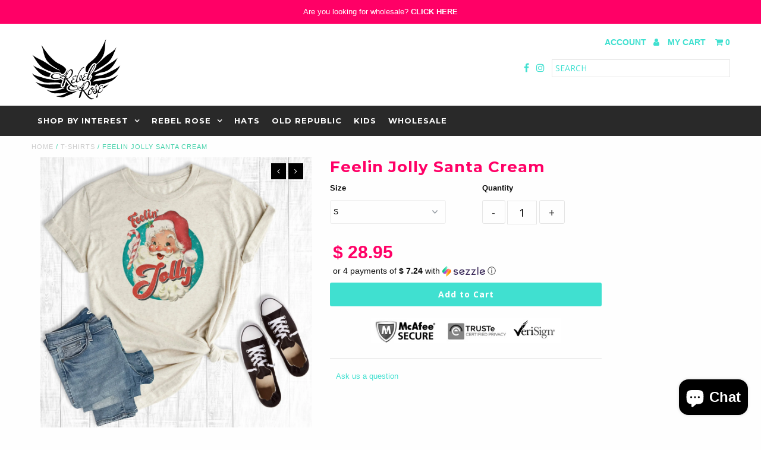

--- FILE ---
content_type: text/css
request_url: https://rebelroseapparel.com/cdn/shop/t/18/assets/stylesheet.css?v=100045134170294046731728054704
body_size: 13887
content:
/** Shopify CDN: Minification failed

Line 28:17 Expected identifier but found "!"
Line 634:16 Expected ":"
Line 1380:2 Expected identifier but found "*"
Line 1443:26 Expected identifier but found whitespace
Line 1512:44 Expected ":"
Line 2818:21 Expected identifier but found "*"
Line 2868:69 Expected identifier but found "*"

**/
/*
* Fashionopolism Responsive Shopify theme
* Copyright 2016, We are Underground
* www.weareunderground.com
*
* 
* Gridlock v3.2.1 - 2014-10-28 
* A responsive CSS grid system. Part of the Formstone Library. 
* http://formstone.it/gridlock/ 
* 
* Copyright 2014 Ben Plum; MIT Licensed 
*/ 
.product-price {
  color: #ff0066 !important;  
}
.separator, .page-title {
  color: 40E0D0; !important;
}
*,:after,:before{box-sizing:border-box}.gridlock .row{width:92%;margin-left:auto;margin-right:auto}.gridlock .row:after{height:0;clear:both;content:".";display:block;line-height:0;visibility:hidden}.gridlock .row .row{width:102.08333333%;margin-left:-1.04166667%;margin-right:-1.04166667%}.gridlock .row .contained .row{width:100%;margin-left:0;margin-right:0}.gridlock .row [class*=all-],.gridlock .row [class*=desktop-],.gridlock .row [class*=max-],.gridlock .row [class*=min-],.gridlock .row [class*=mobile-],.gridlock .row [class*=tablet-]{float:left;margin-left:1.04166667%;margin-right:1.04166667%}.gridlock .row [class*=all-].padded,.gridlock .row [class*=desktop-].padded,.gridlock .row [class*=max-].padded,.gridlock .row [class*=min-].padded,.gridlock .row [class*=mobile-].padded,.gridlock .row [class*=tablet-].padded{box-sizing:content-box;margin-left:0;margin-right:0;padding-left:1.04166667%;padding-right:1.04166667%}.gridlock .row [class*=all-].contained,.gridlock .row [class*=desktop-].contained,.gridlock .row [class*=max-].contained,.gridlock .row [class*=min-].contained,.gridlock .row [class*=mobile-].contained,.gridlock .row [class*=tablet-].contained{margin-left:0;margin-right:0}.gridlock .row [class*=all-].right,.gridlock .row [class*=desktop-].right,.gridlock .row [class*=max-].right,.gridlock .row [class*=min-].right,.gridlock .row [class*=mobile-].right,.gridlock .row [class*=tablet-].right{float:right}@media screen and (min-width:500px){.gridlock .row{width:480px}}@media screen and (min-width:740px){.gridlock .row{width:720px}}@media screen and (min-width:980px){.gridlock .row{width:960px}}@media screen and (min-width:1220px){.gridlock .row{width:1200px}}@media screen and (min-width:1680px){.gridlock .row{width:1400px}}@media screen and (max-width:739px){.gridlock-mobile-fluid .row{width:98%}}.gridlock .row .all-fifth{width:17.91666667%}.gridlock .row .all-fourth{width:22.91666667%}.gridlock .row .all-third{width:31.25%}.gridlock .row .all-half{width:47.91666667%}.gridlock .row .all-full{width:97.91666667%}.gridlock .row .all-push-fifth{margin-left:21.04166667%}.gridlock .row .all-push-fourth{margin-left:26.04166667%}.gridlock .row .all-push-third{margin-left:34.375%}.gridlock .row .all-push-half{margin-left:51.04166667%}.gridlock .row .contained.all-fifth{width:20%}.gridlock .row .contained.all-fourth{width:25%}.gridlock .row .contained.all-third{width:33.33333333%}.gridlock .row .contained.all-half{width:50%}.gridlock .row .contained.all-full{width:100%}.gridlock .row .contained.all-push-fifth{margin-left:20%}.gridlock .row .contained.all-push-fourth{margin-left:25%}.gridlock .row .contained.all-push-third{margin-left:33.33333333%}.gridlock .row .contained.all-push-half{margin-left:50%}.gridlock .row [class*=all-].centered{float:none;margin-left:auto;margin-right:auto}.gridlock .row .all-hide{display:none}@media screen and (max-width:739px){.gridlock .row .mobile-1{width:31.25%}.gridlock .row .mobile-2{width:64.58333333%}.gridlock .row .mobile-3{width:97.91666667%}.gridlock .row .mobile-push-1{margin-left:34.375%}.gridlock .row .mobile-push-2{margin-left:67.70833333%}.gridlock .row .contained.mobile-1{width:33.33333333%}.gridlock .row .contained.mobile-2{width:66.66666667%}.gridlock .row .contained.mobile-3{width:100%}.gridlock .row .contained.mobile-push-1{margin-left:33.33333333%}.gridlock .row .contained.mobile-push-2{margin-left:66.66666667%}.gridlock .row .mobile-fifth{width:17.91666667%}.gridlock .row .mobile-fourth{width:22.91666667%}.gridlock .row .mobile-third{width:31.25%}.gridlock .row .mobile-half{width:47.91666667%}.gridlock .row .mobile-full{width:97.91666667%}.gridlock .row .mobile-push-fifth{margin-left:21.04166667%}.gridlock .row .mobile-push-fourth{margin-left:26.04166667%}.gridlock .row .mobile-push-third{margin-left:34.375%}.gridlock .row .mobile-push-half{margin-left:51.04166667%}.gridlock .row .contained.mobile-fifth{width:20%}.gridlock .row .contained.mobile-fourth{width:25%}.gridlock .row .contained.mobile-third{width:33.33333333%}.gridlock .row .contained.mobile-half{width:50%}.gridlock .row .contained.mobile-full{width:100%}.gridlock .row .contained.mobile-push-fifth{margin-left:20%}.gridlock .row .contained.mobile-push-fourth{margin-left:25%}.gridlock .row .contained.mobile-push-third{margin-left:33.33333333%}.gridlock .row .contained.mobile-push-half{margin-left:50%}.gridlock .row [class*=mobile-].centered{float:none;margin-left:auto;margin-right:auto}.gridlock .row .mobile-hide{display:none}}@media screen and (max-width:499px){.gridlock .row .min-1{width:31.25%}.gridlock .row .min-2{width:64.58333333%}.gridlock .row .min-3{width:97.91666667%}.gridlock .row .min-push-1{margin-left:34.375%}.gridlock .row .min-push-2{margin-left:67.70833333%}.gridlock .row .contained.min-1{width:33.33333333%}.gridlock .row .contained.min-2{width:66.66666667%}.gridlock .row .contained.min-3{width:100%}.gridlock .row .contained.min-push-1{margin-left:33.33333333%}.gridlock .row .contained.min-push-2{margin-left:66.66666667%}.gridlock .row .min-fifth{width:17.91666667%}.gridlock .row .min-fourth{width:22.91666667%}.gridlock .row .min-third{width:31.25%}.gridlock .row .min-half{width:47.91666667%}.gridlock .row .min-full{width:97.91666667%}.gridlock .row .min-push-fifth{margin-left:21.04166667%}.gridlock .row .min-push-fourth{margin-left:26.04166667%}.gridlock .row .min-push-third{margin-left:34.375%}.gridlock .row .min-push-half{margin-left:51.04166667%}.gridlock .row .contained.min-fifth{width:20%}.gridlock .row .contained.min-fourth{width:25%}.gridlock .row .contained.min-third{width:33.33333333%}.gridlock .row .contained.min-half{width:50%}.gridlock .row .contained.min-full{width:100%}.gridlock .row .contained.min-push-fifth{margin-left:20%}.gridlock .row .contained.min-push-fourth{margin-left:25%}.gridlock .row .contained.min-push-third{margin-left:33.33333333%}.gridlock .row .contained.min-push-half{margin-left:50%}.gridlock .row [class*=min-].centered{float:none;margin-left:auto;margin-right:auto}.gridlock .row .min-hide{display:none}}@media screen and (min-width:740px) and (max-width:979px){.gridlock .row .tablet-1{width:14.58333333%}.gridlock .row .tablet-2{width:31.25%}.gridlock .row .tablet-3{width:47.91666667%}.gridlock .row .tablet-4{width:64.58333333%}.gridlock .row .tablet-5{width:81.25%}.gridlock .row .tablet-6{width:97.91666667%}.gridlock .row .tablet-push-1{margin-left:17.70833333%}.gridlock .row .tablet-push-2{margin-left:34.375%}.gridlock .row .tablet-push-3{margin-left:51.04166667%}.gridlock .row .tablet-push-4{margin-left:67.70833333%}.gridlock .row .tablet-push-5{margin-left:84.375%}.gridlock .row .contained.tablet-1{width:16.66666667%}.gridlock .row .contained.tablet-2{width:33.33333333%}.gridlock .row .contained.tablet-3{width:50%}.gridlock .row .contained.tablet-4{width:66.66666667%}.gridlock .row .contained.tablet-5{width:83.33333333%}.gridlock .row .contained.tablet-6{width:100%}.gridlock .row .contained.tablet-push-1{margin-left:16.66666667%}.gridlock .row .contained.tablet-push-2{margin-left:33.33333333%}.gridlock .row .contained.tablet-push-3{margin-left:50%}.gridlock .row .contained.tablet-push-4{margin-left:66.66666667%}.gridlock .row .contained.tablet-push-5{margin-left:83.33333333%}.gridlock .row .tablet-fifth{width:17.91666667%}.gridlock .row .tablet-fourth{width:22.91666667%}.gridlock .row .tablet-third{width:31.25%}.gridlock .row .tablet-three-quarter{width:72.9%}.gridlock .row .tablet-two-thirds{width:64.5%}.gridlock .row .tablet-half{width:47.91666667%}.gridlock .row .tablet-full{width:97.91666667%}.gridlock .row .tablet-push-fifth{margin-left:21.04166667%}.gridlock .row .tablet-push-fourth{margin-left:26.04166667%}.gridlock .row .tablet-push-third{margin-left:34.375%}.gridlock .row .tablet-push-half{margin-left:51.04166667%}.gridlock .row .contained.tablet-fifth{width:20%}.gridlock .row .contained.tablet-fourth{width:25%}.gridlock .row .contained.tablet-third{width:33.33333333%}.gridlock .row .contained.tablet-half{width:50%}.gridlock .row .contained.tablet-full{width:100%}.gridlock .row .contained.tablet-push-fifth{margin-left:20%}.gridlock .row .contained.tablet-push-fourth{margin-left:25%}.gridlock .row .contained.tablet-push-third{margin-left:33.33333333%}.gridlock .row .contained.tablet-push-half{margin-left:50%}.gridlock .row [class*=tablet-].centered{float:none;margin-left:auto;margin-right:auto}.gridlock .row .tablet-hide{display:none!important}}@media screen and (min-width:980px){.gridlock .row .desktop-1{width:6.25%}.gridlock .row .desktop-2{width:14.58333333%}.gridlock .row .desktop-3{width:22.91666667%}.gridlock .row .desktop-4{width:31.25%}.gridlock .row .desktop-5{width:39.58333333%}.gridlock .row .desktop-6{width:47.91666667%}.gridlock .row .desktop-7{width:56.25%}.gridlock .row .desktop-8{width:64.58333333%}.gridlock .row .desktop-9{width:72.91666667%}.gridlock .row .desktop-10{width:81.25%}.gridlock .row .desktop-11{width:89.58333333%}.gridlock .row .desktop-12{width:97.91666667%}.gridlock .row .desktop-push-1{margin-left:9.375%}.gridlock .row .desktop-push-2{margin-left:17.70833333%}.gridlock .row .desktop-push-3{margin-left:26.04166667%}.gridlock .row .desktop-push-4{margin-left:34.375%}.gridlock .row .desktop-push-5{margin-left:42.70833333%}.gridlock .row .desktop-push-6{margin-left:51.04166667%}.gridlock .row .desktop-push-7{margin-left:59.375%}.gridlock .row .desktop-push-8{margin-left:67.70833333%}.gridlock .row .desktop-push-9{margin-left:76.04166667%}.gridlock .row .desktop-push-10{margin-left:84.375%}.gridlock .row .desktop-push-11{margin-left:92.70833333%}.gridlock .row .contained.desktop-1{width:8.33333333%}.gridlock .row .contained.desktop-2{width:16.66666667%}.gridlock .row .contained.desktop-3{width:25%}.gridlock .row .contained.desktop-4{width:33.33333333%}.gridlock .row .contained.desktop-5{width:41.66666667%}.gridlock .row .contained.desktop-6{width:50%}.gridlock .row .contained.desktop-7{width:58.33333333%}.gridlock .row .contained.desktop-8{width:66.66666667%}.gridlock .row .contained.desktop-9{width:75%}.gridlock .row .contained.desktop-10{width:83.33333333%}.gridlock .row .contained.desktop-11{width:91.66666667%}.gridlock .row .contained.desktop-12{width:100%}.gridlock .row .contained.desktop-push-1{margin-left:8.33333333%}.gridlock .row .contained.desktop-push-2{margin-left:16.66666667%}.gridlock .row .contained.desktop-push-3{margin-left:25%}.gridlock .row .contained.desktop-push-4{margin-left:33.33333333%}.gridlock .row .contained.desktop-push-5{margin-left:41.66666667%}.gridlock .row .contained.desktop-push-6{margin-left:50%}.gridlock .row .contained.desktop-push-7{margin-left:58.33333333%}.gridlock .row .contained.desktop-push-8{margin-left:66.66666667%}.gridlock .row .contained.desktop-push-9{margin-left:75%}.gridlock .row .contained.desktop-push-10{margin-left:83.33333333%}.gridlock .row .contained.desktop-push-11{margin-left:91.66666667%}.gridlock .row .desktop-fifth{width:17.91666667%}.gridlock .row .desktop-fourth{width:22.91666667%}.gridlock .row .desktop-third{width:31.25%}.gridlock .row .desktop-half{width:47.91666667%}.gridlock .row .desktop-full{width:97.91666667%}.gridlock .row .desktop-push-fifth{margin-left:21.04166667%}.gridlock .row .desktop-push-fourth{margin-left:26.04166667%}.gridlock .row .desktop-push-third{margin-left:34.375%}.gridlock .row .desktop-push-half{margin-left:51.04166667%}.gridlock .row .contained.desktop-fifth{width:20%}.gridlock .row .contained.desktop-fourth{width:25%}.gridlock .row .contained.desktop-third{width:33.33333333%}.gridlock .row .contained.desktop-half{width:50%}.gridlock .row .contained.desktop-full{width:100%}.gridlock .row .contained.desktop-push-fifth{margin-left:20%}.gridlock .row .contained.desktop-push-fourth{margin-left:25%}.gridlock .row .contained.desktop-push-third{margin-left:33.33333333%}.gridlock .row .contained.desktop-push-half{margin-left:50%}.gridlock .row [class*=desktop-].centered{float:none;margin-left:auto;margin-right:auto}.gridlock .row .desktop-hide{display:none!important}}@media screen and (min-width:1220px){.gridlock .row .max-1{width:6.25%}.gridlock .row .max-2{width:14.58333333%}.gridlock .row .max-3{width:22.91666667%}.gridlock .row .max-4{width:31.25%}.gridlock .row .max-5{width:39.58333333%}.gridlock .row .max-6{width:47.91666667%}.gridlock .row .max-7{width:56.25%}.gridlock .row .max-8{width:64.58333333%}.gridlock .row .max-9{width:72.91666667%}.gridlock .row .max-10{width:81.25%}.gridlock .row .max-11{width:89.58333333%}.gridlock .row .max-12{width:97.91666667%}.gridlock .row .max-push-1{margin-left:9.375%}.gridlock .row .max-push-2{margin-left:17.70833333%}.gridlock .row .max-push-3{margin-left:26.04166667%}.gridlock .row .max-push-4{margin-left:34.375%}.gridlock .row .max-push-5{margin-left:42.70833333%}.gridlock .row .max-push-6{margin-left:51.04166667%}.gridlock .row .max-push-7{margin-left:59.375%}.gridlock .row .max-push-8{margin-left:67.70833333%}.gridlock .row .max-push-9{margin-left:76.04166667%}.gridlock .row .max-push-10{margin-left:84.375%}.gridlock .row .max-push-11{margin-left:92.70833333%}.gridlock .row .contained.max-1{width:8.33333333%}.gridlock .row .contained.max-2{width:16.66666667%}.gridlock .row .contained.max-3{width:25%}.gridlock .row .contained.max-4{width:33.33333333%}.gridlock .row .contained.max-5{width:41.66666667%}.gridlock .row .contained.max-6{width:50%}.gridlock .row .contained.max-7{width:58.33333333%}.gridlock .row .contained.max-8{width:66.66666667%}.gridlock .row .contained.max-9{width:75%}.gridlock .row .contained.max-10{width:83.33333333%}.gridlock .row .contained.max-11{width:91.66666667%}.gridlock .row .contained.max-12{width:100%}.gridlock .row .contained.max-push-1{margin-left:8.33333333%}.gridlock .row .contained.max-push-2{margin-left:16.66666667%}.gridlock .row .contained.max-push-3{margin-left:25%}.gridlock .row .contained.max-push-4{margin-left:33.33333333%}.gridlock .row .contained.max-push-5{margin-left:41.66666667%}.gridlock .row .contained.max-push-6{margin-left:50%}.gridlock .row .contained.max-push-7{margin-left:58.33333333%}.gridlock .row .contained.max-push-8{margin-left:66.66666667%}.gridlock .row .contained.max-push-9{margin-left:75%}.gridlock .row .contained.max-push-10{margin-left:83.33333333%}.gridlock .row .contained.max-push-11{margin-left:91.66666667%}.gridlock .row .max-fifth{width:17.91666667%}.gridlock .row .max-fourth{width:22.91666667%}.gridlock .row .max-third{width:31.25%}.gridlock .row .max-half{width:47.91666667%}.gridlock .row .max-full{width:97.91666667%}.gridlock .row .max-push-fifth{margin-left:21.04166667%}.gridlock .row .max-push-fourth{margin-left:26.04166667%}.gridlock .row .max-push-third{margin-left:34.375%}.gridlock .row .max-push-half{margin-left:51.04166667%}.gridlock .row .contained.max-fifth{width:20%}.gridlock .row .contained.max-fourth{width:25%}.gridlock .row .contained.max-third{width:33.33333333%}.gridlock .row .contained.max-half{width:50%}.gridlock .row .contained.max-full{width:100%}.gridlock .row .contained.max-push-fifth{margin-left:20%}.gridlock .row .contained.max-push-fourth{margin-left:25%}.gridlock .row .contained.max-push-third{margin-left:33.33333333%}.gridlock .row .contained.max-push-half{margin-left:50%}.gridlock .row [class*=max-].centered{float:none;margin-left:auto;margin-right:auto}.gridlock .row .max-hide{display:none}}.gridlock-fluid .row{width:98%}@media screen and (min-width:740px){.homepage-promo.desktop-12.tablet-6.mobile-3.centered{width:100%!important}.homepage-promo.desktop-6.tablet-3.mobile-3.centered{width:50%!important}.homepage-promo.desktop-4.tablet-2.mobile-3.centered,.notification.desktop-4.tablet-2.mobile-3.centered{width:33.33333333%!important}.homepage-promo.desktop-3.tablet-1.mobile-3.centered{width:25%!important}}@media screen and (max-width:740px){.gridlock-fluid .mobile-3.centered{float:left!important;margin-left:1.04166667%!important;margin-right:1.04166667%!important}}.gridlock-fluid .centered{display:inline-block}  * {
  margin: 0;
}
html, body {
  height: 100%;
}

.no-fouc {display: none;}
.load-wait {
  width: 100%;
  text-align: center;
  margin-top: 50px;
  font-size: 50px;
  color: #ddd;
  margin-bottom: 50px;
}
.hide { display: none; }

body {	
  color: #000000;
  background: #ffffff;
  font-size: 13px; 
  font-family:'Open Sans', sans-serif;	
  line-height: 1.6em; 
  -webkit-font-smoothing: antialiased;
  -webkit-text-size-adjust: 100%; /* Stops Mobile Safari from auto-adjusting font-sizes */
  margin: 0! important;
}

img { max-width: 100%; border: 0; }

h1, h2, h3, h4, h5, h6 {
  color: #ff0066;
  font-family:'Montserrat', sans-serif;
  font-weight: bold;
  letter-spacing: 1px;
  margin-top: 0;
  line-height: normal; 
}

h1 a, h2 a, h3 a, h4 a, h5 a, h6 a { font-weight: inherit; color: #ff0066! important; }
h1 { font-size: 22px; }
h2 { font-size: 18px; }
h3 { font-size: 16px; }
h4 { font-size: 14px; }
h5 { font-size: 14px; }
h6 { font-size: ; }

h1, h2, h3, h4, h5, h6, p, dl, hr, ol, ul, pre, table, address, fieldset { margin-bottom: 5px; }

p { font-size: 13px; margin-bottom: 10px; }
strong { font-weight: bold; }
em { font-style:italic; }
pre { font-family: "Courier New", Courier, monospace; font-size: 13px; font-weight:bold; }

p.date { }

.text-left { text-align: left; }
.text-center { text-align: center; }
.text-right { text-align: right; }

a { 
  text-decoration: none; 
  color: #40e0d0;
  outline: 0;
  transition: all .25s ease-in-out;
}

a:hover { 
  color: #ff0066; 
  text-decoration: underline;
}
a:visited { 
  color:#40e0d0; 
  text-decoration: underline;
}

a:focus { outline: none; }

/* .row hr, .row p, .row ul, .row ol, .row dl, .row pre, .row address, .row table, .row form {margin-bottom: 1.6em;} */

dt { font-weight: bold; }

ol { padding: 0; margin-left: 0; text-indent: 0; list-style-position: inside; }
ul { padding: 0; margin: 0; list-style:disc inside;}
li {  }
blockquote { font-family: Georgia, "Times New Roman", Times, sans-serif; font-size:18px; line-height: 24px; font-style:italic; padding-left:35px; color: #999; margin: .5em 0 .5em 0; }

input, textarea { }

hr { background:#e5e5e5; border:none; color:#e5e5e5; display:block; height:1px; margin-top: 20px; width:100%;}

.clear {
  clear: both;
  display: block;
  overflow: hidden;
  visibility: hidden;
  width: 0;
  height: 0;
}

.clearfix:after {
  content: ".";
  display: block;
  height: 0;
  clear: both;
  visibility: hidden;
}

/* Primary Buttons
================================================== */

.button,
button,
input[type="submit"],
input[type="reset"],
input[type="button"] {
  background: #40e0d0; 
  color: #ffffff;  
  font-size: 14px;
  font-weight: 400;
  font-family: 'Open Sans', sans-serif; 
  border: 0;
  border-radius: 3px;
  transition: all .25s ease-in-out;
  -webkit-appearance: none;
  display: inline-block;
  width: auto;
  padding: 0 15px;
  letter-spacing: 1px;
  text-decoration: none;
  cursor: pointer;
  margin-bottom: 10px;
  height: 40px;
  line-height: 40px;
}

.button:hover,
button:hover,
input[type="submit"]:hover,
input[type="reset"]:hover,
input[type="button"]:hover {
  color: #ffffff;
  background: #ff0066;
}


/* #Forms
================================================== */

form {
  margin-bottom: 0; }
fieldset {
  margin-bottom: 20px; }

input[type="text"],
input[type="password"],
input[type="email"],
textarea,
select {
  border: 1px solid #e5e5e5;
  height: 40px;
  line-height: 40px;
  outline: none;
  font: 13px 'Open Sans', sans-serif;
  color: #000000;
  margin: 0;
  width: 100%;
  max-width: 100%;
  display: block;
  border-radius: 3px;
  margin-bottom: 10px;
  background: transparent;
  height: 40px;
}

select {
  padding: 0;

}

input[type="text"]:focus,
input[type="password"]:focus,
input[type="email"]:focus,
textarea:focus {
  color: #000000;
  -moz-box-shadow: 0 0 3px rgba(0,0,0,.2);
  -webkit-box-shadow: 0 0 3px rgba(0,0,0,.2);
  box-shadow:  0 0 3px rgba(0,0,0,.2); 
  min-height: 32px;

}

textarea {
  min-height: 60px; 
  min-width: 300px; 
}

label, legend {
  display: block;
  font-weight: bold;
  font-size: 13px;  
}

input[type="checkbox"] {
  display: inline; 
}

label span, legend span {
  font-weight: normal;
  font-size: 13px;
  color: #000000;
}

input[type=text], input[type=password], input[type=email], input[type=url], input[type=number] {
  width: 100%;
  background: transparent;
  border: 1px solid #e5e5e5;
  margin: 0px;
  margin-bottom: 20px;
  max-width: 100%;
  text-indent: 10px;
  outline: none;
  height: 40px;
  line-height: 40px;
}

textarea {
  width: 100%;
  background: transparent;
  border: 1px solid #e5e5e5;
  height: 200px;
  margin: 0px;
  margin-bottom: 40px;
  max-width: 100%;	
  text-indent: 10px;
  padding: 10px 0;
  outline: none;
  min-height: 60px;
}

/* =============== */
/* = Start CSS = */
/* =============== */


header {
  transition: all .25s ease-in-out;
  background: #ffffff;
  position: relative;
  padding-top: 10px;
}

#top-bar { 
  text-align: center; 
  line-height: 30px;
  background: #ff0066;
  padding: 5px;
  color: #ffffff;
}

#top-bar a { 
  color: #ffffff;
}

#top-bar p { margin-bottom: 0; }

header #q {
  height: 30px;
  line-height: 30px;
  padding: 0 10px;
  text-indent: 0;
  margin-bottom: 0;
  border: 1px solid #e5e5e5;
  border-radius: 0;
  background: transparent;
  color: #40e0d0;
  text-indent: 0;
  padding: 0 0 0 5px;
}

header #q::-webkit-input-placeholder {
  color: #40e0d0;
}

header #q:-moz-placeholder { /* Firefox 18- */
  color: #40e0d0;
}

header #q::-moz-placeholder {  /* Firefox 19+ */
  color: #40e0d0;
}

header #q:-ms-input-placeholder {  
  color: #40e0d0;
}

#identity {
  padding-bottom: 10px;
}

ul#cart { 
  padding: 5px 0;
  line-height: 32px;
}

ul#cart li { 
  display: inline-block; 
  margin-left: 8px;
  vertical-align: middle;
}

ul#cart li i { 
  margin-left: 8px; 
}

ul#cart li a { 
  display: inline-block; 
  padding: 0;
  margin-left: 10px;
  text-transform: uppercase;
  color: #40e0d0;
}

ul#cart li a:hover {  
  text-decoration: none; 
  color: #ff0066;
}

ul#cart li.cart-overview { margin-left: 0; }
ul#cart li.cart-overview a { padding-left: 0; }

select.currency-picker {
  width: inherit;
  background: url(//rebelroseapparel.com/cdn/shop/t/18/assets/select-arrow.png?v=101490195904648328041592352891) no-repeat right;
  border: 0;
  margin: 0;
  color: #40e0d0;
  padding: 0 0 0 5px;
  -webkit-appearance: none;
  -moz-appearance: none;
  height: 32px;
  line-height: 32px;
  width: 60px;
}
select.currency-picker::-ms-expand{
  display:none;
}

select.currency-picker:focus::-ms-value {background-color: 000; color:#fff;}

select.currency-picker:focus::-ms-value {background: #000; color: #fff;}

select.currency-picker::-ms-expand {
  display: none;
}  

ul#social-links {
  list-style: none;
  float: right;
  text-align: right;
  vertical-align: middle;
  line-height: 32px;    
  padding: 5px 0;
}
ul#social-links li {
  display: inline-block;
  margin-left: 8px;
  vertical-align: middle;
  font-size: 16px;
}
ul#social-links li a {
  text-align: center;
  display: block;
  padding: 0 5px;
  padding: 0;
  color: #40e0d0! important;
}

ul#social-links li a:hover {
  color: #ff0066! important;
}

ul#social-links li.searchbox { width: 300px; }


.searchbox #q { 
  position: relative;
  font-weight: ;
}

.searchbox #q:after {
  font-family: FontAwesome;
  content: "\f002";
}

.smallcash {
  font-size: 12px;
  margin-left: 5px;
}


#logo { 
  line-height: initial;
  font-weight: ; 
  padding: 0; 
  font-family: 'Montserrat', sans-serif;
}

#logo a { 
  text-decoration: none;
  color: #000000;
  display: block;
}


nav {
  background: #292929; 
  font-family: 'Montserrat', sans-serif;
  width: 100%; 
  z-index: 5;
}

#navigation {
  padding: 0;
  position: relative;
}

ul#nav {
  list-style: none;
  width: 100%;
}

ul#nav li {
  display: inline-block;
  z-index: 21;
  float: left;
}

ul#nav li:hover {
  color: #ffffff;
  background: #292929;

}

ul#nav li a {
  font-size: 13px;
  font-weight: 700;
  color: #ffffff;
  display: block;
  padding: 0 10px 0 10px;
  text-transform: uppercase;
  letter-spacing: 1px;
}

ul#nav li a:hover {
  background: #292929;
  color: #ffffff;
  text-decoration: none;
}

ul#nav li.dropdown ul.submenu {
  display: none;
  background: #292929! important;
  float: left;
  position: absolute;
  top: 40px;
  z-index: 25;
  margin: 0;
  padding: 0;
  line-height: 26px! important;
  padding: 10px 0;
}

ul#nav li.dropdown > a:after {
  font-family: 'FontAwesome'; 
  content: "\f107";
  margin-left: 10px;
}


ul#nav li:hover ul.submenu {
  display: block;
  background: #292929! important;
}


ul#nav li ul.submenu li{
  background: #292929;
  color: #ffffff;
  width: 180px;
  text-align: left;
  position: relative;
  display: block;
  float: none;
}


ul#nav li ul.submenu li:hover {
  background: #292929;
}

ul#nav li ul.submenu li a:hover {
  color: #ffffff;
  background: #292929;
}

ul#nav li ul.submenu li a{
  text-align: left;
  font-weight: normal;
  font-family:'Open Sans', sans-serif;
  font-size: 11px;
  padding-left: 10px;
  color: #ffffff;
  text-transform: uppercase! important;
}

.submenu li:hover > ul.nested {
  display: block;
  position: absolute;
  left: 100%;
  background: #292929;
}

.nested {
  display: none;
  padding: 10px 0;
  top: -10px;
}

ul.nested:before {
  position: absolute;
  top: 10px;
  left: -28px;
  font-family: 'FontAwesome'; 
  content: "\f105";
  margin-left: 10px;  
}

.rightarrow {
  position: absolute;
  right: 10px;
  top: 10px;
  font-size: 11px;
  color: ;
}

/* megamenu */

li.dropdown:hover > ul.megamenu {
  display: block;
}

.mega-container a:hover {
  background: #292929! important;
}

ul.megamenu {
  width: 100%;
  display: none;
  left: 0;
  position: absolute;
  background: #292929! important;
  z-index: 5;
  padding: 15px 0;
  text-align: left;
}  

ul.megamenu li:hover {
  background: #292929! important;
}

ul.mega-stack {
  display: block;
  line-height: 30px! important;
}

ul.mega-stack li {
  display: block! important;
  width: 100%;
  clear: left;
  background: #292929;
  line-height: 26px;
  white-space: nowrap;
  overflow: hidden;
}

ul.megamenu h4 {
  font-size: 13px;
  font-weight: 700;
  color: #ffffff! important;
  display: block;
  text-transform: uppercase;
  letter-spacing: 1px;
  margin-bottom: 10px;
}

ul.mega-stack li a {
  text-align: left;
  font-family:'Open Sans', sans-serif;
  font-weight: normal! important;
  font-size: 11px! important;
  padding-left: 0! important;
  color: #ffffff! important;
  text-transform uppercase! important;
}

ul.mega-stack li:hover {
  background: #292929! important;
}

ul.mega-stack li a:hover {
  color: #ffffff! important;
  background: #292929! important;
}  

#nav
{
  /* container */
}
#nav > a
{
  display: none;
}


/* ============================================== */
/* ================ AJAX CART ================ */
/* ============================================== */

.js-drawer-open {
  overflow: hidden;
  height: 100%;
}

.js-drawer-open-right .is-moved-by-drawer {
  -ms-transform: translateX(-300px);
  -webkit-transform: translateX(-300px);
  transform: translateX(-300px);
}
.is-moved-by-drawer {
  transition: all 0.4s cubic-bezier(0.46, 0.01, 0.32, 1);
}

.js-drawer-open-right .drawer--right {
  display: block;
  -ms-transform: translateX(-300px);
  -webkit-transform: translateX(-300px);
  transform: translateX(-300px);
}

.drawer--right {
  width: 300px;
  right: -300px;
  border-left: 1px solid #e5e5e5;
}
.drawer {
  -webkit-transform: translateZ(0);
  will-change: transform;
  outline: 0 none;
  display: none;
  position: fixed;
  overflow-y: auto;
  overflow-x: hidden;
  -webkit-overflow-scrolling: touch;
  top: 0;
  bottom: 0;
  padding: 0 15px 15px;
  max-width: 95%;
  z-index: 22;
  color: #000000;
  background-color: #ffffff;
  transition: all 0.4s cubic-bezier(0.46, 0.01, 0.32, 1);
}

.drawer__header {
  display: table;
  height: 70px;
  width: 100%;
  margin-bottom: 15px;
  border-bottom: 1px solid #e5e5e5;
}

.table-cell { 
  display: table-cell; 
  vertical-align: middle; 
  width: 50%;
}

.drawer__header h3 {
  margin-bottom: 0;
}

.drawer__close {
  text-align: right;
  float: right;
  cursor: pointer;
}

.ajaxcart__inner {
  margin-bottom: 30px;
}

.ajaxcart__product {
  position: relative;
  max-height: 500px;
}

#CartDrawer .row {
  padding-bottom: 15px;
  margin-bottom: 15px;
  border-bottom: 1px solid #e5e5e5;
  width: 270px;
}

.ajaxcart__product-image {
  display: block;
  overflow: hidden;
  margin-bottom: 15px;
}

.ajaxcart__product-image img {
  display: block;
  margin: 0 auto;
  max-width: 100%;
}

span.fallback-text {
  display: none;
}

input.ajaxcart__qty-num {
  display: inline-block;
  float: left;
  width: 40px;
  height: 40px;
  line-height: 40px;
  border: 1px solid #e5e5e5;
  padding: 0;
  text-align: center;
  -webkit-appearance: none;
  text-indent: 0;
  -moz-appearance: none;
  color: #000000;
  border-left: 0;
  border-right: 0;
  margin-bottom:0;
  background: transparent;
  outline: 0 none;
  border-radius: 0;
}

input.js-qty__num {
  float: left;
  display: inline-block;
  width: initial;
  height: 40px;
  line-height: 40px;
  padding: 0;
  margin: 0;
  border-left: 0;
  border-right: 0;
  text-align: center;
  min-width: initial;
  max-width: 50px;
  -webkit-appearance: none;
  -moz-appearance: none;
  text-indent: 0;
  outline: 0 none;
}

textarea#CartSpecialInstructions {
  width: 270px! important;
  max-width: 270px;
  min-width: 270px;
}

.drawer .text-right { 
  line-height: 40px;
}

.cart__checkout {
  width: 100%;
}

.ajaxcart__footer.row .text-right {
  line-height: initial;
}

.ajaxcart__footer.row .text-center {
  clear: left;
}

/* =============== */
/* = index.liquid = */
/* =============== */

#content { margin-top: 10px; position: relative; }

.notification {
  margin-top: 15px;
  margin-bottom: 15px;
  line-height: 40px;
  text-align: center;
  text-transform: uppercase;  
  letter-spacing: 1px;
}

.videoWrapper { 
  position: relative; 
  padding-bottom: 56.25%; /* 16:9 */ 
  padding-top: 25px; 
  height: 0; 
}

.videoWrapper iframe { 
  position: absolute; 
  top: 0; 
  left: 0; 
  width: 100%; 
  height: 100%; 
}

.homepage-section { 
  margin-bottom: 20px; 
  position: relative;
}

.homepage-section h2 { 
  padding: 10px 0; 
  border-bottom: 1px solid #eee;
  border-top: 1px solid #eee;
  margin-bottom: 10px;
  text-align: center;
}

#instagram-feed, .article-loop, .product-loop { padding-top: 20px; }


.homepage-promo {
  position: relative;
  z-index: 1;
  overflow: hidden;
  text-align: center;
  cursor: pointer;
  margin-bottom: 18px;
}

@media screen and (max-width: 980px) {
  .homepage-promo {
    margin-bottom: 10px;
  }
}

.homepage-promo img {
  position: relative;
  display: block;
  width: 100%;
}

.homepage-promo .caption {
  padding: 2em;
  text-transform: uppercase;
  font-size: 14px;
  -webkit-backface-visibility: hidden;
  backface-visibility: hidden;
}

.homepage-promo .caption::before,
.homepage-promo .caption::after {
  pointer-events: none;
}

.homepage-promo .caption {
  position: absolute;
  top: 0;
  left: 0;
  width: 100%;
  height: 100%;
}

.homepage-promo .caption h3 {
  font-weight: bold;
  text-transform: none;
}

.homepage-promo .caption h3,
.homepage-promo .caption p {
  margin: 0;
}

.homepage-promo .caption p {
  letter-spacing: 1px;
  text-transform: none;
}


.homepage-promo .caption img {
  -webkit-transition: opacity 0.35s;
  transition: opacity 0.35s;
}

.homepage-promo:hover img {
  opacity: 0.9;

}

.homepage-promo .caption::before,
.homepage-promo .caption::after {
  position: absolute;
  top: 30px;
  right: 30px;
  bottom: 30px;
  left: 30px;
  content: '';
  opacity: 0;
  -webkit-transition: opacity 0.35s, -webkit-transform 0.35s;
  transition: opacity 0.35s, transform 0.35s;
}

.homepage-promo .caption::before {
  -webkit-transform: scale(0,1);
  transform: scale(0,1);
}

.homepage-promo .caption::after {
  -webkit-transform: scale(1,0);
  transform: scale(1,0);
}

.homepage-promo h3 {
  padding-top: 10%;
  -webkit-transition: -webkit-transform 0.35s;
  transition: transform 0.35s;
  -webkit-transform: translate3d(0,-20px,0);
  transform: translate3d(0,-20px,0);
}

.homepage-promo p {
  padding: 10px 2.5em;
  opacity: 0;
  -webkit-transition: opacity 0.35s, -webkit-transform 0.35s;
  transition: opacity 0.35s, transform 0.35s;
  -webkit-transform: translate3d(0,20px,0);
  transform: translate3d(0,20px,0);
}

.homepage-promo:hover .caption::before,
.homepage-promo:hover .caption::after {
  opacity: 1;
  -webkit-transform: scale(1);
  transform: scale(1);
}

.homepage-promo:hover h3,
.homepage-promo:hover p {
  opacity: 1;
  -webkit-transform: translate3d(0,0,0);
  transform: translate3d(0,0,0);
}

.gridlock .row .desktop-12.centered {
  width: 100%! important;
}

.product-car { margin: 10px; }

.customNavigation {
  position: absolute;
  top: 0px;
  right: 0;
}

.customNavigation a {
  transition:			background-color 300ms ease-in-out;
  -moz-transition:		background-color 300ms ease-in-out;
  -webkit-transition:	background-color 300ms ease-in-out;
  -o-transition:		background-color 300ms ease-in-out;
}

.customNavigation a:hover { 
  cursor: pointer;
  background: #eee;
  color: #000;
}

.customNavigation .prev {
  margin-right: 0;
  padding: 3px 10px;
  background: #000;
  color: #fff;
  display: inline-block;
}

.customNavigation .next {
  padding: 3px 10px;
  background: #000;
  color: #fff;
  margin-left: 0;
  display: inline-block;
}

.owl-buttons {
  position: absolute;
  top: -47px;
  right: 0; 
}

.owl-buttons > div {
  color: #ffffff;
  border: 2px solid #000000;  
  background: #000000;
  padding: 3px 10px;
  font-family: FontAwesome; 
  font-size: 12px;
  display: inline-block;
  text-align: center;
  transition: all .25s ease-in-out;
}

.owl-buttons > div:hover {
  cursor: pointer;
  background: #ffffff;
  color: #000000;
}

.owl-prev {
  margin-right: 5px; 
}

.owl-prev:before {
  content:"\f104"
}

.owl-next:before {
  content:"\f105"
}

.index .readmore {
  text-align: left; margin-top: 20px;
}

.cta { 
  margin-top: 20px;
  margin-bottom: 10px;
}

.cta a {
  color: ;
  font-size: ;
  font-weight: ;
  padding: 10px 20px;
  background: ;
  letter-spacing: 1px;
  border-radius: 3px;
  transition: all .25s ease-in-out;
}


.cta a:hover {
  color: ;
  background: ;
}


ul.collection-tabs {
  text-align: center;
  margin: 10px 0 20px;
  list-style: none;
  position: relative;
  z-index: 2;
}

ul.collection-tabs li {
  display: inline-block! important;
  width: initial! important;
  margin: 0 10px;
  padding: 0;
}

ul.collection-tabs li a {
  color: #ffffff;
  border: 2px solid #000000;  
  background: #000000;    
  text-align: center;
  display: inline-block;
  padding: 2px 8px;
  transition: all .25s ease-in-out;
  cursor: pointer;
} 


ul.collection-tabs li a:hover {
  background: #ffffff;
  color: #000000;
}

ul.collection-tabs li a.active {
  color: #000000;
  background: #ffffff;
}

ul.collection-tabs li:first-child a.active {
  margin-left: 0;
}

.product-collection-carousel .owl-controls {
  top: -58px;
  position: absolute;
  right: 0;
  width: 100%;
}

/* =============== */
/* = collections = */
/* =============== */

.collection-banner img {
  width: 100%;
}

#collection-description { float: left; padding-bottom: 10px; margin-bottom: 10px; }
#collection-description h1 { margin-bottom: 5px; }

@media only screen and (max-width: 1023px) {
  .col-with-sidebar { margin-left:0; }
}

#collection-sidebar {
  clear: left;
  position: relative;
}

@media only screen and (max-width: 1023px) {
  .dropdownwrap { display: none; width: 100%; clear: left; }
  .col-with-sidebar { margin-left: 0; }
}
@media only screen and (min-width: 1024px) {
  #dropdown { display: none; }
  .dropdownwrap { display: block; position: absolute; top: 40px; }
}

#dropdown { margin-bottom: 20px; float: left; margin-top: -10px; border: 1px solid #e5e5e5; padding: 10px; }

#collection-sidebar h4 { padding-bottom: 5px; margin-bottom: 5px; }
#collection-sidebar ul { list-style-type: none; margin-bottom: 20px; }
#collection-sidebar h1 { padding-bottom: 10px; border-bottom: 1px solid #e5e5e5; margin-bottom: 20px;  }

#collection-sidebar ul li a.current { border-bottom: 1px solid #e5e5e5; text-decoration: none; }
#collection-sidebar label { border-bottom: 1px solid #e5e5e5; margin-bottom: 5px; }

#collection-sidebar ul.sub { margin-bottom: 0; }
#collection-sidebar .accordion-content, #collection-sidebar .accordion-content2 { margin-bottom: 20px; padding-left: 5px; }

.show { display: none; }


#full-width-filter ul#sortme { width: 100%; text-align: right; }
ul#sortme h4 { font-weight: normal; }


#full-width-filter .filter { 
  display: inline-block; 
  margin-left: 10px; 
}

#full-width-filter p { 
  margin-bottom: 0;
  float: left; 
  display: inline-block;
  line-height: 30px;
  font-size: 12px;
}

.clearfix.filter { 
  display: inline-block; 
  border: 0; 
}

select.styled-select {
  display: inline-block;
  width: initial;
  min-width: 160px;
  vertical-align: middle;
  border: 1px solid #d5d5d5;
  float: left;
  margin-left: 10px;
  font-size: 12px;
  height: 30px;
  padding-left: 5px;
  background: url(//rebelroseapparel.com/cdn/shop/t/18/assets/select-arrow.png?v=101490195904648328041592352891) right no-repeat;
  -webkit-appearance: none;
  -moz-appearance: none;  
}

ul#sortme li.current a { text-decoration: underline; }

.collection #product-loop { 
  padding-top: 0; 
}

.prod-container {
  text-align: center;
}

.product-index { 
  margin-bottom: 30px; 
  position: relative; 
}

.product-index img { 
  display: block; 
  margin: 0 auto 10px;
}


.featured-product-section .owl-buttons {
  top: 12px;
} 

.first { clear: left; }

.product-info  {
  text-align: center;
  margin-top: 10px;
}

.product-info h3 { 
  font-size: 14px; 
  letter-spacing: initial;
  padding: 0; 
   
}

#product-info p { font-size: 13px; margin-bottom: 0; }
#product-info a { text-decoration: none! important; text-transform: uppercase; }

.was, .product-compare-price, .compare-price { color: #40e0d0; text-decoration: line-through; }
.was { display: inline; margin-left: 5px; }
.onsale { display: inline; }


.icn {
  line-height: 12px;
  position: absolute;
  top: -5px;
  left: -5px;
  text-transform: uppercase;
  text-align: center;
  font-size: 11px;
  padding: 5px 8px;
  font-weight: bold;
  font-size: 11px;
  min-width: 60px;
}

.new { 
  z-index: 3; 
  background: #222;
  color: #ffffff;  
}

.sale-item { 
  z-index: 3;
  background: #40e0d0;
  color: #ffffff;
}

.so { 
  z-index: 4;
  background: #222;
  color: #ffffff; 
}

.pre-order { 
  z-index: 2;
  background: #222;
  color: #ffffff; 
}  

.view-full { width: 100%; text-align: right; float: left; margin-top: 10px; padding-top: 10px; margin-bottom: 10px; padding-bottom: 10px; }
.view-full a { text-align: right; }
.view-full a:hover { text-decoration: none; }
.view-full i { margin-right: 10px; }

.prod-des {
  padding-top: 20px;
}

.product-modal {
  display:none;
  background: #40e0d0; 
  color: #ffffff;  
  padding: 10px 20px; 
  transition: all .25s ease-in-out;
  position: absolute;
  width: 60%;
  top: 50%;
  left: 50%;
  z-index: 5;
  margin-top: -15px;
  margin-left: -30%;
  text-align: center;
  letter-spacing: 1px;
  border-radius: 3px;
  font-size: 11px;
}

.product-modal:hover {
  color: #ffffff;
  background: #ff0066;
  text-decoration: none; 
  cursor: pointer;
}

.product-modal:visited {
  background: #40e0d0; 
  color: #ffffff;  
}

.product-index:hover > .product-modal { display: block; }

.quick-shop { overflow: hidden; max-width: 800px;}

.quick-shop .product-description { border: 0; }

.quick-shop .thumbnail {
  width: 24%;
  vertical-align: top;
  display: inline-block;
}

.quick-shop div.bigimage.desktop-10 {
  max-width: 98.3%;
}

a.full-click { float: right; }

.col-swatch { margin: 0 0 20px 0; }
.col-swatch ul { 
  list-style-type:none; 
  margin:0; padding:0;
  margin-top: 10px;
  text-align: center;
}

.col-swatch li {
  display:-moz-inline-stack;
  display:inline-block;
  zoom:1;
  *display:inline;
  padding:0;
  margin:0px 2px;
}

.col-swatch li span { display:block; margin:5px 10px; }
.col-swatch li.color { width:20px; height:20px; }
.col-swatch li.color span { 
  width:100%; 
  height:100%; 
  margin:0; 
}

.col-swatch .options li {
  -webkit-transform: translateZ(0); /* webkit flicker fix */
  -webkit-font-smoothing: antialiased; /* webkit text rendering fix */
}




  

/* ================ */
/* = Product page = */
/* ================ */


#product-photos { position: relative; }
.thumbnail { margin-bottom: 10px; border: 1px solid #fff; }
#bigimage { text-align: center;margin-bottom: 10px;  }
.mainimage { width:100%; }
.thumbnails a { display: block; }


div.rte {
  margin-bottom: 10px;
}

.rte a {text-decoration: underline; }

/*Change the colour*/
.active img {border:1px solid #ccc !important;}
img.zoomImg { cursor: move; }

.main-image-navigation {
  position: absolute;
  top: 10px;
  right: 15px;
  z-index: 2;
}  

img.zoomImg { background: #ffffff; }

#product-price { 
  font-size: 16px; 
  margin-bottom: 20px; 
  padding-bottom: 10px; 
  border-bottom: 1px solid #e5e5e5; 
}



#product-description form. .product-description form { 
  position: relative; 
  z-index: 0; 
  float: left; 
  width: 100%; 
  padding-bottom: 10px; 
  margin-bottom: 10px; 
  border-top: 1px solid #e5e5e5; 
  border-bottom: 1px solid #e5e5e5; 
  padding-top: 20px; 
}

#product-description form label, .product-description form label {
  float: left;
  line-height: 40px;
  margin-right: 10px;
  min-width: 50px;
}

.product-navigation a, .main-image-navigation span {
  color: #ffffff;
  border: 2px solid #000000;  
  background: #000000;    
  text-align: center;
  display: inline-block;
  padding: 2px 8px;
  transition: all .25s ease-in-out;
  cursor: pointer;
} 

.product-navigation a:hover, .main-image-navigation span:hover {
  background: #ffffff;
  color: #000000; 
}    

.selector-wrapper {
  clear: left;
}

.single-option-selector {
  height: 40px;
  width: initial;
  min-width: 195px;
  display: inline-block;
  float: left;
  border: 1px solid #eee;
  font-size: 12px;
  padding-left: 5px;
  background: url(//rebelroseapparel.com/cdn/shop/t/18/assets/select-arrow.png?v=101490195904648328041592352891) right no-repeat;
  -webkit-appearance: none;
  -moz-appearance: none;  
}    

div#related.bottom-related {
  width: 100%;
  margin-top: 20px;
  border-top: 1px solid #eee;
  padding-top: 20px;
}

#related h4 { margin-bottom: 20px; }
ul.related-products { list-style-type:none; }
.related-products * { text-align:center; padding:0 }
.related-products div.image {  }
.related-products img { max-width: 100%; }
.related-products li { float:left; margin: 0 0 20px; }
.related-products {  }

ul#popups { clear: left; margin: 10px 0 20px; list-style-type: none; }
ul#popups li { display: inline; margin-right 10px; border-right: 1px solid #e5e5e5; padding-right: 10px; margin-left: 10px; }
ul#popups li.first { margin-left: 0; }
ul#popups li.last { border-right: 0; }

@media screen and ( min-width: 740px ) {
  .product-page-popup { max-width: 800px; padding: 15px; }
}

#social { float: left; width: 100%; padding-bottom: 10px; }
#looked-at { margin-top: 20px; border-top: 1px solid #e5e5e5; }
#looked-at h4, #related h4 { margin-bottom: 20px; text-align: center; }
#reviews h4 { margin: 10px 0 10px 0; }


#product-add {
  margin-top: 20px;
  float: left;
  clear: left;
  width: 100%;
}

#product-add label {
  float: left;
  line-height: 40px;
  margin-right: 10px;
  padding: 0! important;
}

#quantity {
  line-height: 40px;
  text-indent: 0! important;
  text-align: center;
  padding: 0! important;
  width: 50px;
  background: transparent! important;
  border: 1px solid #e5e5e5;
  display: inline-block;
  color: #000000;
}

.add {
  display: inline-block! important;
  margin-left: 20px;
  width: auto! important;
  line-height: 40px! important;
  padding: 0 20px! important;
}

#product-description form {
  border-bottom: 1px solid #e5e5e5;
  margin-bottom: 20px;
}

.desc {
  float: left;
  border-top: 1px solid #e5e5e5;
  padding: 20px 0;
  width: 100%;
  margin-top: 20px;
  line-height: 26px;
}

.desc .share-icons {
  float: left;
}

.desc .share-icons a {
  margin: 0 10px 0 0;
}

.what-is-it {
  line-height: 40px;
}


.quantity {
  line-height: 40px;
  height: 40px;
  text-indent: 0! important;
  text-align: center;
  padding: 0! important;
  width: 50px! important;
  background: transparent! important;
  border: 1px solid #e5e5e5;
  display: inline-block;
  color: #000000;
  margin-bottom: 0;
}

.quantity-increment {
  border: 1px solid #e5e5e5;
  background: transparent;
  width: 40px;
  height: 40px;
  line-height: 40px;
  padding: 0;
  color: #000000;
  font-weight: 400;
  float: left;
  display: inline-block;
  margin: 0;
  outline: 0 none;
  border-radius: 0;
}


.add-to-cart-msg { clear: left; }
.add-to-cart-msg.success { margin: 10px 0; border: 1px solid #e5e5e5; padding: 20px 10px; }
p.add-to-cart-msg.success a { font-weight: bold; }
p.add-to-cart-msg.error { color: red; }


button.js-qty__adjust.js-qty__adjust--minus.quantity-increment {
  border-radius: 0;
}

input#quantity {
  border-radius: 0;
  margin-left: -1px;
}

button.js-qty__adjust.js-qty__adjust--plus.quantity-increment {
  border-radius: 0;
  margin-left: -1px;
}  

/* =============== */
/* = Cart = */
/* =============== */

#cartform { margin-top: 20px; }
.cart-image { display: inline-block; margin-right: 10px; }
.cart-image img { vertical-align: middle; } 
.cart-title { display: inline-block; }

table { 
  width: 100%; 
  border-collapse: collapse; 
}


#shopping-cart td, #shopping-cart th { 
  padding: 10px; 
  border-bottom: 1px solid #e5e5e5; 
}

#shopping-cart th {
  text-align: left;
}

.cart-quantity input {
  margin-bottom: 0;
  text-indent: 0;
  text-align: center;
}

td.cart-remove {
  text-align: center;
}

#basket-right { text-align: right; float: right; }
#basket-right h4 { margin: 20px 0; }
#note { margin-top: 10px; }

#basket-right img {
  width: 50px;
}

#cart-notes { margin-top: 20px; margin-bottom: 20px; }

/* =============== */
/* = Blogs & Pages = */
/* =============== */

#content h1 { padding-bottom: 5px; margin-bottom: 20px; border-bottom: 1px solid #e5e5e5; }
.product #content h1 { margin-bottom: 10px; padding-bottom: 0; border-bottom: 0;  }

.rte h1 {
  border-bottom: 0! important;
  text-align: inherit! important;
  margin-bottom: inherit! important;
}

#page { clear: left; margin-bottom: 50px;   }

#page-sidebar h2 { padding-bottom: 8px; margin-bottom: 20px; border-bottom: 1px solid #e5e5e5; }
#page-sidebar ul { list-style-type: none; }
#page-sidebar ul li {
  display: block;
  margin-bottom: 10px;
  padding-bottom: 5px;
}

.article-image { margin: 10px 0; }

.article-index {
  margin-bottom: 20px;
  overflow: hidden;
  padding-top: 20px;
}

.blog .article-info {
  margin-bottom: 50px;
}


.article-info h2 { letter-spacing: initial; margin-bottom: 10px; text-align: center; }
.post-tags { clear: left; display: block; text-align: center; }
.article-info p { font-size: 13px; margin-bottom: 0; }
.article-info a { text-decoration: none! important; text-transform: uppercase; }
.article-content { margin-top: 10px; margin-bottom: 10px; }

.article-index .share-icons { text-align: center! important; }

.share-icons a { color: #000000; }
.share-icons a:hover { color: #272727; }

#blog-article .share-icons { text-align: left; margin-top: 30px; }




ul#blog-articles, #blog-article { list-style-type: none; }
.single-article { margin-bottom: 50px; padding-bottom: 20px; border-bottom: 1px solid #e5e5e5; float: left; width: 100%; }
.single-article .posted { text-align: left; }
.single-article .post-tags { text-align: left; }

#blog-sidebar h2 {
  margin-bottom: 20px;
  border-bottom: 1px solid #e5e5e5;
  padding-bottom: 10px;
}


#twitter-card, #facebook-card, #instagram-card { width: 100%; float: left; clear: left; display: block; margin-top: 20px; padding-bottom: 20px; border-bottom: 1px solid #e5e5e5; }
#twitter-card h3, #facebook-card h3, #instagram-card h3 { letter-spacing: initial; }

#fb-root { display: none; }

/* To fill the container and nothing else */
.fb_iframe_widget, .fb_iframe_widget span, .fb_iframe_widget span iframe[style] {
  width: 100% !important;
}
#instagram-card h3 {
  margin-bottom: 20px;
}

#page .share-icons { margin-bottom: 20px; text-align: left; margin-top: 20px;  }
#page .share-icons a { margin-right: 10px; }

ul#posts { list-style: none; }
ul#posts li { margin-bottom: 20px; padding-bottom: 0; border-bottom: 1px solid #e5e5e5; }
ul#posts li p { margin-top: 0; }
ul#posts li.tags { padding-bottom: 10px; }

#comments h4 { text-align: center; }

#comments { float: left; padding-top: 20px; border-top: 1px solid #eee; margin-top: 20px; width: 100%; }
#comment-form {  }
ul#commentlist { margin-top: 20px; list-style-type: none; }
ul#commentlist li { float: left; display: block; width: 100%; margin: 0 0 20px 0; border-bottom: 1px solid #e5e5e5; padding-bottom: 20px; }
ul.disc {
  margin-bottom: 0;
}

.comment-details { margin-bottom: 10px; }
.gravatar { float: left; margin-right: 20px; }
.comment { float: left; }
.comment p { margin-top: 0; }

dd { margin-left: 0; }

.notice { border: 1px dashed #eee; padding: 5px; background: ghostwhite; margin: 20px 0; }

.readmore { 
  clear: left; 
  text-align: left; 
  margin: 20px auto 30px;
}

.readmore a { 
  background: #40e0d0; 
  color: #ffffff;   
  padding: 10px 20px; 
  transition: all .25s ease-in-out;
  letter-spacing: 1px;
  border-radius: 3px;
}

.readmore a:hover { 
  color: #ffffff;
  background: #ff0066; 
  text-decoration: none;
}

/* =============== */
/* = Search = */
/* =============== */

.search-content { text-align: center; padding: 10px; }


#search-bar { 
  margin-bottom: 20px; 
  margin-top: 20px; 
  border-bottom: 1px solid #e5e5e5;
}

#search-bar #q {
  width: 300px;  
}


/* =============== */
/* = Customer Accounts = */
/* =============== */

#customer-wrapper { float: left; margin-bottom: 40px; }
#customer-wrapper p { margin-top: 0! important; margin-bottom: 0! important; }
#customer_orders table {
  text-align: left;
}
#forgot_password { margin-bottom: 15px; }
#customer-wrapper form { margin-top: 20px; }
#admin_header { margin-bottom: 30px; }
.view_address p { margin: 0; }
#customer_detail p { margin: 0; }
.address_table { margin-bottom: 20px; }

#order_address {
  clear: both;
  float: left;
  width: 100%;
  margin-bottom: 20px;
}

#order_details { float: left; }

#create-customer, #customer {
  margin-top: 30px;
}


div#recover-password {
  margin-top: 30px;
}

.action_link {
  display: inline-block;
  margin-bottom: 10px;
}

.action_edit {
  padding: 0 10px;
  border-left: 1px solid #e5e5e5;
  border-right: 1px solid #e5e5e5;
  margin: 0 10px;
}


a#view_address {
  display: block;
  margin-top: 10px;
}

.center { 
  text-align: center;
}

.padded { margin-bottom: 15px; }


/* newsletter
------------------------------------------------------ */


#newsletter {
  background: #40e0d0;
  margin: 20px 0 0;
  line-height: 80px;
  text-align: center;
}

#newsletter label {
  float: left;
  color: #ffffff;
  font-weight: 400;
  display: inline-block;
  margin-bottom: 0;
  margin-top: 4px;
}

#newsletter p.success {
    color: #ffffff;
    margin-bottom: 0;
    margin-top: 15px;
    line-height: initial;
}

#signup { margin-top: 20px; }

#newsletter #mc-embedded-subscribe {
  float: left;
  width: 23%;
  display: inline-block;
  border-radius: 0;
  border: 1px solid transparent;
  font-size: 13px;
  color: #ffffff;
  background: #ff0066;
  height: 44px;
  margin-left: 2%;
  transition: all .25s ease-in-out;
  margin-bottom: 0;
}


#newsletter #mc-embedded-subscribe:hover {
  border: 1px solid #ffffff;
  background: #ff0066; 
}

#newsletter #mce-EMAIL { 
  float: left; 
  display: inline-block; 
  width: 75%; 
  border-radius: 0; 
  border: 1px solid #ffffff;
  background: transparent;
  color: #ffffff;
  margin-bottom: 0;
  height: 44px;
  line-height: 44px;
}


#newsletter #mce-EMAIL::-webkit-input-placeholder {
  color: #ffffff;
}

#newsletter #mce-EMAIL:-moz-placeholder { /* Firefox 18- */
  color: #ffffff;
}

#newsletter #mce-EMAIL::-moz-placeholder {  /* Firefox 19+ */
  color: #ffffff;
}

#newsletter #mce-EMAIL:-ms-input-placeholder {  
  color: #ffffff;
}

ul#social-icons {
  list-style: none;
  margin-bottom: 0;
}

ul#social-icons li {
  display: inline-block;
  margin: 5px 5px 0 5px;
  text-align: center;
  vertical-align: middle;
}

ul#social-icons li a {
  font-size: 10px;
  color: #ffffff;
}
ul#social-icons li a:hover {
  color: #40e0d0;
}


#subscribe_popup input#mc-embedded-subscribe {
  width: 100%;
}

div#subscribe_popup {
    text-align: center;
    min-width: 300px;
}

/* footer
------------------------------------------------------ */


footer { 
  padding-top: 30px; 
  padding-bottom: 0px;
  background: #292929;
  color: #ffffff;
}

footer ul { list-style: none; }
footer ul li {  }
footer ul li a, footer a, footer a:visited, footer a:hover { color: #ffffff; }
footer label { margin-bottom: 0; }
footer h4 { 
  color: #ffffff; 
  border-bottom: 1px solid #414141;
  padding-bottom: 5px;
}

.sub-footer {
  border-top: 1px solid #414141;
  padding: 15px 0;
  margin-top: 30px;
}

.sub-footer .left-side { 
  text-align: left;
  font-size: 12px;
}

.sub-footer .right-side {
  text-align: right;
}

@media only screen and (min-width: 1024px ){

  .page-wrap {
    min-height: 100%;
    /* equal to footer height */
    margin-bottom: -40px; 
    overflow: hidden;
  }
  .page-wrap:after {
    content: "";
    display: block;
  }
  .site-footer, .page-wrap:after {
    /* .push must be the same height as footer */
    height: 40px; 
  }


}

footer img {
  width: 40px;
}


/* =============== */
/* = Global = */
/* =============== */

.home, .share-icons { 
  text-align: center; 
}

.share-icons a { 
  margin: 0 10px; 
  color: #000000! important;
  display: inline-block;
}

.share-icons a:hover { 
  color: #272727! important; 
}


.scrollup{
  width:40px;
  height:40px;
  opacity:0.3;
  position:fixed;
  bottom:50%;
  right:20px;
  display:none;
  z-index: 3;
}

.scrollup:hover { text-decoration: none; }


.Flexible-container {
  position: relative;
  padding-bottom: 56.25%;
  padding-top: 30px;
  overflow: hidden;
  height: 0;
  max-width: 1111px;
  margin: 0 auto;
}

.Flexible-container iframe,   
.Flexible-container object,  
.Flexible-container embed {
  position: absolute;
  top: 0;
  left: 0;
  width: 100%;
  height: 100%;
}



.section-title { margin-bottom: 20px; }

/* breadcrumbs
------------------------------------------------------ */

#pagination { 
  text-align: center; 
  margin-top: 30px; 
  margin-bottom: 30px; 
  font-size: 13px; 
  font-weight: 600;
}

#pagination span.current {
  padding: 5px;
  margin-right: 10px;
  border-bottom: 2px solid #000000;
}

#pagination a {
  color: #ffffff;
  border: 2px solid #000000;  
  background: #000000;
  padding: 5px 10px;
  margin-right: 10px;
  font-weight: 600;
  transition: all .25s ease-in-out;
}  

#pagination a:hover {
  background: #ffffff;
  color: #000000; 
}

#pagination span.count {
  display: block;
  margin-bottom: 20px;
}  

.product-navigation {
  float: right;
}

/* breadcrumbs
------------------------------------------------------ */

#breadcrumb, #breadcrumb a {
  color: #ccc;
  text-transform: uppercase;
  letter-spacing: 1px;
  font-size: 11px;
}

#breadcrumb { margin-bottom: 20px; }

/* owl carousel
------------------------------------------------------ */

/* clearfix */
.owl-carousel .owl-wrapper:after {
  content: ".";
  display: block;
  clear: both;
  visibility: hidden;
  line-height: 0;
  height: 0;
}
/* display none until init */
.owl-carousel{
  display: none;
  position: relative;
  width: 100%;
  -ms-touch-action: pan-y;
}
.owl-carousel .owl-wrapper{
  display: none;
  position: relative;
  -webkit-transform: translate3d(0px, 0px, 0px);
}
.owl-carousel .owl-wrapper-outer{
  overflow: hidden;
  position: relative;
  width: 100%;
}
.owl-carousel .owl-wrapper-outer.autoHeight{
  -webkit-transition: height 500ms ease-in-out;
  -moz-transition: height 500ms ease-in-out;
  -ms-transition: height 500ms ease-in-out;
  -o-transition: height 500ms ease-in-out;
  transition: height 500ms ease-in-out;
}

.owl-carousel .owl-item{
  float: left;
}
.owl-controls .owl-page,
.owl-controls .owl-buttons div{
  cursor: pointer;
}
.owl-controls {
  -webkit-user-select: none;
  -khtml-user-select: none;
  -moz-user-select: none;
  -ms-user-select: none;
  user-select: none;
  -webkit-tap-highlight-color: rgba(0, 0, 0, 0);
}

/* mouse grab icon */
.grabbing { 
  cursor:url(grabbing.png) 8 8, move;
}

/* fix */
.owl-carousel  .owl-wrapper,
.owl-carousel  .owl-item{
  -webkit-backface-visibility: hidden;
  -moz-backface-visibility:    hidden;
  -ms-backface-visibility:     hidden;
  -webkit-transform: translate3d(0,0,0);
  -moz-transform: translate3d(0,0,0);
  -ms-transform: translate3d(0,0,0);
}

/* CSS3 Transitions */

.owl-origin {
  -webkit-perspective: 1200px;
  -webkit-perspective-origin-x : 50%;
  -webkit-perspective-origin-y : 50%;
  -moz-perspective : 1200px;
  -moz-perspective-origin-x : 50%;
  -moz-perspective-origin-y : 50%;
  perspective : 1200px;
}
/* fade */
.owl-fade-out {
  z-index: 10;
  -webkit-animation: fadeOut .7s both ease;
  -moz-animation: fadeOut .7s both ease;
  animation: fadeOut .7s both ease;
}
.owl-fade-in {
  -webkit-animation: fadeIn .7s both ease;
  -moz-animation: fadeIn .7s both ease;
  animation: fadeIn .7s both ease;
}
/* backSlide */
.owl-backSlide-out {
  -webkit-animation: backSlideOut 1s both ease;
  -moz-animation: backSlideOut 1s both ease;
  animation: backSlideOut 1s both ease;
}
.owl-backSlide-in {
  -webkit-animation: backSlideIn 1s both ease;
  -moz-animation: backSlideIn 1s both ease;
  animation: backSlideIn 1s both ease;
}
/* goDown */
.owl-goDown-out {
  -webkit-animation: scaleToFade .7s ease both;
  -moz-animation: scaleToFade .7s ease both;
  animation: scaleToFade .7s ease both;
}
.owl-goDown-in {
  -webkit-animation: goDown .6s ease both;
  -moz-animation: goDown .6s ease both;
  animation: goDown .6s ease both;
}
/* scaleUp */
.owl-fadeUp-in {
  -webkit-animation: scaleUpFrom .5s ease both;
  -moz-animation: scaleUpFrom .5s ease both;
  animation: scaleUpFrom .5s ease both;
}

.owl-fadeUp-out {
  -webkit-animation: scaleUpTo .5s ease both;
  -moz-animation: scaleUpTo .5s ease both;
  animation: scaleUpTo .5s ease both;
}
/* Keyframes */
/*empty*/
@-webkit-keyframes empty {
  0% {opacity: 1}
}
@-moz-keyframes empty {
  0% {opacity: 1}
}
@keyframes empty {
  0% {opacity: 1}
}
@-webkit-keyframes fadeIn {
  0% { opacity:0; }
  100% { opacity:1; }
}
@-moz-keyframes fadeIn {
  0% { opacity:0; }
  100% { opacity:1; }
}
@keyframes fadeIn {
  0% { opacity:0; }
  100% { opacity:1; }
}
@-webkit-keyframes fadeOut {
  0% { opacity:1; }
  100% { opacity:0; }
}
@-moz-keyframes fadeOut {
  0% { opacity:1; }
  100% { opacity:0; }
}
@keyframes fadeOut {
  0% { opacity:1; }
  100% { opacity:0; }
}
@-webkit-keyframes backSlideOut {
  25% { opacity: .5; -webkit-transform: translateZ(-500px); }
  75% { opacity: .5; -webkit-transform: translateZ(-500px) translateX(-200%); }
  100% { opacity: .5; -webkit-transform: translateZ(-500px) translateX(-200%); }
}
@-moz-keyframes backSlideOut {
  25% { opacity: .5; -moz-transform: translateZ(-500px); }
  75% { opacity: .5; -moz-transform: translateZ(-500px) translateX(-200%); }
  100% { opacity: .5; -moz-transform: translateZ(-500px) translateX(-200%); }
}
@keyframes backSlideOut {
  25% { opacity: .5; transform: translateZ(-500px); }
  75% { opacity: .5; transform: translateZ(-500px) translateX(-200%); }
  100% { opacity: .5; transform: translateZ(-500px) translateX(-200%); }
}
@-webkit-keyframes backSlideIn {
  0%, 25% { opacity: .5; -webkit-transform: translateZ(-500px) translateX(200%); }
  75% { opacity: .5; -webkit-transform: translateZ(-500px); }
  100% { opacity: 1; -webkit-transform: translateZ(0) translateX(0); }
}
@-moz-keyframes backSlideIn {
  0%, 25% { opacity: .5; -moz-transform: translateZ(-500px) translateX(200%); }
  75% { opacity: .5; -moz-transform: translateZ(-500px); }
  100% { opacity: 1; -moz-transform: translateZ(0) translateX(0); }
}
@keyframes backSlideIn {
  0%, 25% { opacity: .5; transform: translateZ(-500px) translateX(200%); }
  75% { opacity: .5; transform: translateZ(-500px); }
  100% { opacity: 1; transform: translateZ(0) translateX(0); }
}
@-webkit-keyframes scaleToFade {
  to { opacity: 0; -webkit-transform: scale(.8); }
}
@-moz-keyframes scaleToFade {
  to { opacity: 0; -moz-transform: scale(.8); }
}
@keyframes scaleToFade {
  to { opacity: 0; transform: scale(.8); }
}
@-webkit-keyframes goDown {
  from { -webkit-transform: translateY(-100%); }
}
@-moz-keyframes goDown {
  from { -moz-transform: translateY(-100%); }
}
@keyframes goDown {
  from { transform: translateY(-100%); }
}

@-webkit-keyframes scaleUpFrom {
  from { opacity: 0; -webkit-transform: scale(1.5); }
}
@-moz-keyframes scaleUpFrom {
  from { opacity: 0; -moz-transform: scale(1.5); }
}
@keyframes scaleUpFrom {
  from { opacity: 0; transform: scale(1.5); }
}

@-webkit-keyframes scaleUpTo {
  to { opacity: 0; -webkit-transform: scale(1.5); }
}
@-moz-keyframes scaleUpTo {
  to { opacity: 0; -moz-transform: scale(1.5); }
}
@keyframes scaleUpTo {
  to { opacity: 0; transform: scale(1.5); }
}



/* 
* Shifter v3.1.2 - 2014-10-28 
* A jQuery plugin for simple slide-out mobile navigation. Part of the Formstone Library. 
* http://formstone.it/shifter/ 
* 
* Copyright 2014 Ben Plum; MIT Licensed 
*/


.shifter-open {
  overflow: hidden;
}
.shifter-open .shifter-page *,
.shifter-open .shifter-header * {
  pointer-events: none;
}
.shifter-navigation {
  display: none;
  opacity: 0;
}
.shifter-enabled .shifter-page {
  min-height: 100%;
  position: relative;
  z-index: 1;
  background: #ffffff;
  box-shadow: 0 0 0 0;
  display: block;
  overflow: hidden;
}
.shifter-enabled.shifter-left .shifter-page {
  box-shadow: 0 0 0 0;
}
.shifter-enabled .shifter-navigation {
  width: 270px;
  height: 100%;
  position: fixed;
  top: 0;
  right: 0;
  z-index: 0;
  background: #ffffff;
  display: block;
  overflow: auto;
  pointer-events: none;
  -webkit-transition: opacity 0.001s linear 0.2s, -webkit-transform 0.2s ease;
  transition: opacity 0.001s linear 0.2s, transform 0.2s ease;
}
.shifter-enabled .shifter-page,
.shifter-enabled .shifter-header,
.shifter-enabled .shifter-navigation {
  -webkit-backface-visibility: hidden;
  backface-visibility: hidden;
}
.shifter-enabled .shifter-page,
.shifter-enabled .shifter-header {
  -webkit-transform: translate3D(0, 0, 0);
  -ms-transform: translate3D(0, 0, 0);
  transform: translate3D(0, 0, 0);
  -webkit-transition: -webkit-transform 0.2s ease;
  transition: transform 0.2s ease;
}
.shifter-enabled .shifter-handle {
  border: 0;
  cursor: pointer;
  color: #40e0d0;
  font-size: 20px;
}

.shifter-enabled .shifter-navigation {
  right: 0;
  -webkit-transform: translate3D(0, 0, 0);
  -ms-transform: translate3D(0, 0, 0);
  transform: translate3D(0, 0, 0);
}
.shifter-open .shifter-page,
.shifter-open .shifter-header {
  -webkit-transform: translate3D(-270px, 0, 0);
  -ms-transform: translate3D(-270px, 0, 0);
  transform: translate3D(-270px, 0, 0);
}
.shifter-enabled.shifter-left .shifter-navigation {
  left: 0;
  -webkit-transform: translate3D(0, 0, 0);
  -ms-transform: translate3D(0, 0, 0);
  transform: translate3D(0, 0, 0);
}
.shifter-enabled.shifter-left.shifter-open .shifter-page,
.shifter-enabled.shifter-left.shifter-open .shifter-header {
  -webkit-transform: translate3D(270px, 0, 0);
  -ms-transform: translate3D(270px, 0, 0);
  transform: translate3D(270px, 0, 0);
}
.shifter-open .shifter-navigation {
  opacity: 1;
  pointer-events: all;
  -webkit-transform: translate3D(0, 0, 0);
  -ms-transform: translate3D(0, 0, 0);
  transform: translate3D(0, 0, 0);
  -webkit-transition: opacity 0.001s linear 0s, -webkit-transform 0.2s ease;
  transition: opacity 0.001s linear 0s, transform 0.2s ease;
  padding-bottom: 200px;
  padding-top: 15px;
}
.no-csstransforms3d .shifter-enabled.shifter-navigation {
  right: -270px;
}
.no-csstransforms3d .shifter-enabled.shifter-left .shifter-navigation {
  left: -270px;
}
.no-csstransforms3d .shifter-enabled.shifter-open .shifter-page {
  left: -270px;
}
.no-csstransforms3d .shifter-enabled.shifter-open .shifter-navigation {
  right: 0;
}
.no-csstransforms3d .shifter-enabled.shifter-left.shifter-open .shifter-page {
  left: auto;
  right: -270px;
}
.no-csstransforms3d .shifter-enabled.shifter-left.shifter-open .shifter-navigation {
  left: 0;
}


nav.shifter-navigation {
  padding: 0 20px;
  text-align: left;
}

nav.shifter-navigation {
  list-style: none;
}
.shifter-navigation li {
  padding: 5px 0;
  border-bottom: 1px solid #e5e5e5;
  line-height: 30px;
}
.shifter-navigation a:hover {
  color: #000000;
}

.accordion-toggle.open:after, .accordion-toggle2.open:after {
  content: "\f106";
  font-family: FontAwesome;
  position: absolute;
  right: 10%;
} 
.accordion-toggle:after, .accordion-toggle2:after {
  content: "\f107";
  font-family: FontAwesome;
  position: absolute;
  right: 10%;
}

 

ul#accordion li {
  padding: 8px 0;
  border-bottom: 1px solid #eee;
}

.accordion-toggle, .accordion-toggle2 {cursor: pointer;}
.accordion-content, .accordion-content2 {display: none;}
.accordion-content.default, .accordion-content2.default {display: block;}

nav.shifter-navigation ul {
  list-style: none;
  margin-left: 10px;
  margin-top: 10px;
}

nav.shifter-navigation ul li a, .accordion-toggle, .accordion-toggle2 {
  color: #000000;
}

nav.shifter-navigation ul.sub {
  margin-top: 0! important;
}


.shifter-navigation form, .shifter-navigation input#q {
  margin-bottom: 0;
}    

/* Password Page */

body.password { 
  background: #ffffff;  background-position: center center;
  background-repeat: no-repeat;
  background-attachment: fixed;
  background-size: cover;
  
}



body.password #logo { 
  margin-top: 100px;
  text-align: center;
}

body.password #logo h1 a {
  
}


#password-message { margin-bottom: 30px; }

.password-page { min-height: 100vh; }
.password-page img { margin: 10px; }


#signup-wrap { 
  padding: 30px;
  border-radius: 3px;
  text-align: center;
}

#signup-holder { 
  margin-top: 100px;
}

#password-email {
  float: left;
  text-indent: 10px;
  width: 70%;
  text-transform: uppercase;
  color: #333;
}




#password-subscribe {
  float: left;
  width: 28%;
  margin-left: 2%;
  margin-top: 0;
  text-transform: uppercase;
}

body.password p.success {
  text-align: center;
}

ul#password-icons {
  position: fixed; 
  left: 0;
  bottom: 20px;
  list-style: none;
  text-align: center;
  margin-top: 50px;
  margin-bottom: 50px;
}

ul#password-icons li { 
  display: inline-block; 
  margin: 0 5px;
}

ul#password-icons li a {
   
}


body.password form#login_form {
  padding: 15px 20px;
}

/* slideout */

.slideout-toggle.open_password {
  position: fixed;
  top: 20px! important;
  right: 20px! important;
  z-index: 2;
  cursor: pointer;
}

.slideout {
  position: fixed;
  top: 0! important;
  right: -320px;
  width: 320px;
  background-color: #fff;
  z-index: 300;
  color: #000;
}

.slideout label {
  margin-bottom: 30px;
}

.closeslide {
  float: right;
  width: 44px;
  padding: 15px 15px 11px 15px;
  cursor: pointer;
  font-size: 20px;
}

.closeslide i.icon-angle-right { margin-right: -3px; }

@media screen and ( max-width: 740px ) {
  ul#password-icons { display: none; }
  #signup-holder { margin-top: 50px; }
}

.pass-foot {
  width: 100%;
  position: fixed;
  bottom: 10px;
  text-align: center;
}

.pass-foot a {
  font-family: "Myriad Pro", "Gill Sans", "Gill Sans MT", Calibri, sans-serif;
  font-style: italic;
  font-size: 16px;
  font-weight: 600;
  
}


/*
* jQuery FlexSlider v2.2.0
* http://www.woothemes.com/flexslider/
*
* Copyright 2012 WooThemes
* Free to use under the GPLv2 license.
* http://www.gnu.org/licenses/gpl-2.0.html
*
* Contributing author: Tyler Smith (@mbmufffin)
*/



/* Browser Resets
*********************************/
.flex-container a:active,
.flexslider a:active,
.flex-container a:focus,
.flexslider a:focus  {outline: none;}
.slides,
.flex-control-nav,
.flex-direction-nav {margin: 0; padding: 0; list-style: none;}

/* Icon Fonts
*********************************/
/* Font-face Icons */
@font-face {
  font-family: 'flexslider-icon';
  src:url('flexslider-icon.eot');
  src:url('flexslider-icon.eot?#iefix') format('embedded-opentype'),
    url('flexslider-icon.woff') format('woff'),
    url('flexslider-icon.ttf') format('truetype'),
    url('flexslider-icon.svg#flexslider-icon') format('svg');
  font-weight: normal;
  font-style: normal;
}

/* FlexSlider Necessary Styles
*********************************/
.flexslider {margin: 0; padding: 0;}
.flexslider .slides > li { position: relative; display: none; -webkit-backface-visibility: hidden;} /* Hide the slides before the JS is loaded. Avoids image jumping */
.flexslider .slides img {width: 100%; display: block;}
.flex-pauseplay span {text-transform: capitalize;}

.flex-caption {
  position: absolute;
  width: 100%;
  padding: 0 5%;
  line-height: normal;
  z-index: 3;
}

.caption-inners {
  display: inline-block;
  padding: 15px;
}


.flex-caption h2.slide-title {
  color: ;
  line-height: inherit;
  border: 0! important;
  padding: 0;
  margin-bottom: 0;
}

.flex-caption p {
  color: ;
  letter-spacing: 1px;
}

.flexslider .readmore {
  position: absolute;
  width: 100%;
  text-align: center;
}



/* Clearfix for the .slides element */
.slides:after {content: "\0020"; display: block; clear: both; visibility: hidden; line-height: 0; height: 0;}
html[xmlns] .slides {display: block;}
* html .slides {height: 1%;}

/* No JavaScript Fallback */
/* If you are not using another script, such as Modernizr, make sure you
* include js that eliminates this class on page load */
.no-js .slides > li:first-child {display: block;}

/* FlexSlider Default Theme
*********************************/
.flexslider { margin: 0; position: relative; zoom: 1; }
.flex-viewport { max-height: 2000px; -webkit-transition: all 1s ease; -moz-transition: all 1s ease; -o-transition: all 1s ease; transition: all 1s ease; }
.loading .flex-viewport { max-height: 300px; }
.flexslider .slides { zoom: 1; }
.carousel li { margin-right: 5px; }

/* Direction Nav */
.flex-direction-nav {*height: 0;}

.flex-direction-nav a  { 
  display: block; 
  width: 40px; 
  height: 40px; 
  margin: -20px 0 0; 
  position: absolute; 
  top: 50%; 
  z-index: 10; 
  overflow: hidden; 
  opacity: 0; 
  cursor: pointer; 
  transition: all .25s ease-in-out;
  color: #ffffff;
  border: 2px solid #000000;  
  background: #000000;
}

.flexslider:hover .flex-prev { opacity: 1; left: 10px; }
.flexslider:hover .flex-next { opacity: 1; right: 10px; }
.flexslider:hover .flex-next:hover, .flexslider:hover .flex-prev:hover { opacity: 1; }
.flex-direction-nav .flex-disabled { opacity: 0!important; filter:alpha(opacity=0); cursor: default; }

.flex-direction-nav .flex-next:before { content:"\f054"; font-family: FontAwesome; }
.flex-direction-nav .flex-prev:before { content:"\f053"; font-family: FontAwesome;}

a.flex-next {
  line-height: 33px;
  text-align: center! important;
  width: 35px! important;
  height: 35px! important;
  padding-left: 2px;
}

a.flex-prev {
  line-height: 33px;
  text-align: center! important;
  width: 35px! important;
  height: 35px! important;
  padding-right: 2px;
}  

.flex-direction-nav a:hover { 
  background: #ffffff;
  color: #000000;
}

/* Control Nav */
.flex-control-nav {width: 100%; position: absolute; bottom: -40px; text-align: center;}
.flex-control-nav li {margin: 0 6px; display: inline-block; zoom: 1; *display: inline;}
.flex-control-paging li a {width: 11px; height: 11px; display: block; background: #666; background: rgba(0,0,0,0.5); cursor: pointer; text-indent: -9999px; -webkit-border-radius: 20px; -moz-border-radius: 20px; -o-border-radius: 20px; border-radius: 20px; -webkit-box-shadow: inset 0 0 3px rgba(0,0,0,0.3); -moz-box-shadow: inset 0 0 3px rgba(0,0,0,0.3); -o-box-shadow: inset 0 0 3px rgba(0,0,0,0.3); box-shadow: inset 0 0 3px rgba(0,0,0,0.3); }
.flex-control-paging li a:hover { background: #333; background: rgba(0,0,0,0.7); }
.flex-control-paging li a.flex-active { background: #000; background: rgba(0,0,0,0.9); cursor: default; }

.flex-control-thumbs {margin: 5px 0 0; position: static; overflow: hidden;}
.flex-control-thumbs li {width: 25%; float: left; margin: 0;}
.flex-control-thumbs img {width: 100%; display: block; opacity: .7; cursor: pointer;}
.flex-control-thumbs img:hover {opacity: 1;}
.flex-control-thumbs .flex-active {opacity: 1; cursor: default;}

@media screen and (max-width: 860px) {
  .flex-direction-nav .flex-prev { opacity: 1; left: 10px;}
  .flex-direction-nav .flex-next { opacity: 1; right: 10px;}
}


/*! fancyBox v2.1.5 fancyapps.com | fancyapps.com/fancybox/#license */
.fancybox-wrap,
.fancybox-skin,
.fancybox-outer,
.fancybox-inner,
.fancybox-image,
.fancybox-wrap iframe,
.fancybox-wrap object,
.fancybox-nav,
.fancybox-nav span,
.fancybox-tmp
{
  padding: 0;
  margin: 0;
  border: 0;
  outline: none;
  vertical-align: top;
}

.fancybox-wrap {
  position: absolute;
  top: 0;
  left: 0;
  z-index: 8020;
}

.fancybox-skin {
  position: relative;
  background: #ffffff;
  color: #000000;
  text-shadow: none;
}

.fancybox-opened {
  z-index: 8030;
}

.fancybox-opened .fancybox-skin {
  min-height: 40px;
}

.fancybox-outer, .fancybox-inner {
  position: relative;
}

.fancybox-inner {
  overflow: hidden;
}

.fancybox-type-iframe .fancybox-inner {
  -webkit-overflow-scrolling: touch;
}

.fancybox-error {
  color: #444;
  font: 14px/20px "Helvetica Neue",Helvetica,Arial,sans-serif;
  margin: 0;
  padding: 15px;
  white-space: nowrap;
}

.fancybox-image, .fancybox-iframe {
  display: block;
  width: 100%;
  height: 100%;
}

.fancybox-image {
  max-width: 100%;
  max-height: 100%;
}

#fancybox-loading {
  background-image: url(//rebelroseapparel.com/cdn/shop/t/18/assets/fancybox_sprite.png?2385);
}

.fancybox-next span {
  background-image: url(//rebelroseapparel.com/cdn/shop/t/18/assets/next.png?2385);
}


.fancybox-prev span {
  background-image: url(//rebelroseapparel.com/cdn/shop/t/18/assets/prev.png?2385);
}


#fancybox-loading {
  position: fixed;
  top: 50%;
  left: 50%;
  margin-top: -22px;
  margin-left: -22px;
  background-position: 0 -108px;
  opacity: 0.8;
  cursor: pointer;
  z-index: 8060;
}

#fancybox-loading div {
  width: 44px;
  height: 44px;
  background: url(//rebelroseapparel.com/cdn/shop/t/18/assets/fancybox_loading.gif?2385) center center no-repeat;
}

.fancybox-nav {
  position: absolute;
  top: 0;
  width: 2%;
  height: 100%;
  cursor: pointer;
  text-decoration: none;
  background: transparent url(//rebelroseapparel.com/cdn/shop/t/18/assets/blank.gif?v=132755372816349741601592352846); /* helps IE */
  -webkit-tap-highlight-color: rgba(0,0,0,0);
  z-index: 8040;
}

.fancybox-prev {
  left: 0;
}

.fancybox-next {
  right: 0;
}

.fancybox-close {
  background: #000000;
  position: absolute;
  top: 5px;
  right: 5px;
  width: 30px;
  height: 30px;
  cursor: pointer;
  z-index: 8040;
  font-size: 20px;
  color: #ffffff;
  text-align: center;
  border: 2px solid #000000;
  transition: all .25s ease-in-out;
  line-height: 26px;
}

.fancybox-close:hover {
  background: #ffffff;
  color: #000000;
}


.fancybox-close:before {
  content: "\00D7";
  font-weight: 600;
}


.fancybox-nav span {
  position: absolute;
  top: 50%;
  margin-top: -25px;
  cursor: pointer;
  z-index: 8040;
  visibility: hidden;
  font-family: FontAwesome;
  text-align: center;
  line-height: 50px;
  background: #fff;
  width: 50px;
}

.fancybox-prev span {
  left: -10px;
}

.fancybox-prev span:before {
  content:"\f104";
}

.fancybox-next span {
  right: -10px;
  content:"\f105";
}

.fancybox-next span:before {
  content:"\f105";
}

.fancybox-nav:hover span {
  visibility: visible;
}

.fancybox-tmp {
  position: absolute;
  top: -99999px;
  left: -99999px;
  visibility: hidden;
  max-width: 99999px;
  max-height: 99999px;
  overflow: visible !important;
}

/* Overlay helper */

.fancybox-lock {
  overflow: hidden !important;
  width: auto;
}

.fancybox-lock body {
  overflow: hidden !important;
}

.fancybox-lock-test {
  overflow-y: hidden !important;
}

.fancybox-overlay {
  position: absolute;
  top: 0;
  left: 0;
  overflow: hidden;
  display: none;
  z-index: 8010;
  background: rgba(255,255,255,0.9);
}

.fancybox-overlay-fixed {
  position: fixed;
  bottom: 0;
  right: 0;
}

.fancybox-lock .fancybox-overlay {
  overflow: auto;
  overflow-y: scroll;
}

/* Title helper */

.fancybox-title {
  visibility: hidden;
  font: normal 13px/20px "Helvetica Neue",Helvetica,Arial,sans-serif;
  position: relative;
  text-shadow: none;
  z-index: 8050;
}

.fancybox-opened .fancybox-title {
  visibility: visible;
}

.fancybox-title-float-wrap {
  position: absolute;
  bottom: 0;
  right: 50%;
  margin-bottom: -35px;
  z-index: 8050;
  text-align: center;
}

.fancybox-title-float-wrap .child {
  display: inline-block;
  margin-right: -100%;
  padding: 2px 20px;
  background: transparent; /* Fallback for web browsers that doesn't support RGBa */
  color: #000;
  font-weight: 400;
  font-size: 13px;
  line-height: 24px;
  white-space: nowrap;
}

.fancybox-title-outside-wrap {
  position: relative;
  margin-top: 10px;
  color: #fff;
}

.fancybox-title-inside-wrap {
  padding-top: 10px;
}

.fancybox-title-over-wrap {
  position: absolute;
  bottom: 0;
  left: 0;
  color: #fff;
  padding: 10px;
  background: #000;
  background: rgba(0, 0, 0, .8);
}

#basket-right input[type="image"], .additional_checkout_buttons input[type="image"] {
  width: initial;
  min-width: inherit;
}

.additional_checkout_buttons { text-align: center; }

.share-icons a {
  vertical-align: middle;
}
.share-text {
  display: inline-block;
  margin-right: 10px;
}  


.column { width: 200px;  float: left; }  

/* onboarding styles for new theme install */

.onboard { background: #eee! important; }

.row.no-blocks .desktop-12 {
  font-size: 15px;
  text-align: center;
  padding: 20px 0;
  border: 1px dashed #eee;
  background: #f7f7f7;
  margin-top: 20px;
  margin-bottom: 50px;
  font-weight: 400;
}

.promo-inner .onboard .placeholder-svg, .ci.onboard .placeholder-svg {
  fill: rgba(28,29,29,0.1);
  background-color: transparent;
}

.article-image .placeholder-svg, .flexslider .placeholder-svg {
  fill: rgba(28,29,29,0.1);
  background-color: #eee;
}

.onboard-instagram {
  background: #f9f9f9;
}





.videoWrapper {
  position: relative;
  padding-top: 25px;
  height: 0;
  clear: left;
}
.videoWrapper iframe {
  position: absolute;
  top: 0;
  left: 0;
  width: 100%;
  height: 100%;
}


iframe { width: 100%; }

#newsletter {
  background: ;
}




#product-description form .qtybox label {
    display: block;
    width: 100%;
}
.qtybox input {
    margin: 0;
    display: inline-block;
    width: auto;
    min-width: auto;
    background: transparent;
    border: 1px solid #e5e5e5;
    color: #333;
    font-size: 18px;
}
#product-description form .form__flexitems {
    display: flex;flex-flow: row wrap;
    justify-content: space-between;
}



@media screen and (min-width:740px){
  #mobile-search {
    display: none;
  }
  .item-details {
    margin-top: 10px;
  }
}

@media screen and (max-width:739px){
  #logo {
  	width: 64.58333333% !important;  
  }
  #logo img {
    padding-bottom: 15px;
    float: left;
    
  }
  input#q.mobile-search-btn
  {
    background-color: #ff0066 !important;
  }
  ul#cart {
    text-align: right !important;
  }
  .mobile-search-btn {
    border-radius: 0 !important;
    border: 1px solid transparent !important;
    font-size: 13px !important;
    color: #ffffff !important;
    background: #682ead !important;
    transition: all .25s ease-in-out !important;
  }
  .single-option-selector {
    background: url(//rebelroseapparel.com/cdn/shop/t/18/assets/select-arrow.png?v=101490195904648328041592352891) right no-repeat !important;
  }
  #pagination a {
    padding: 4px 6px;
    margin-right: 3px;
    font-weight: normal;
}
}



.additional_checkout_buttons,
div#dynamic-checkout-cart{
  display: none;
}
.waio-coupon-code-form {
  margin-bottom: 0 !important;
}
#CartDrawer .waio-coupon-code-form {
  margin: 0 !important;
}
#CartDrawer .waio-coupon-code-form input.waio-coupon-input-field,
#CartDrawer .waio-coupon-code-form input[type="button"] {
  margin-bottom: 20px !important;
}
#CartDrawer del {
  display: none;
}
#CartDrawer .win_bld {
  font-weight: bold;
}
.waio-add-coupon-amount {
  display: none;
}
del.wholesale-crossout-price {
  display: none;
}
.cart-price del.wholesale-crossout-price {
  display: inline-block;
  margin-right: 8px;
}
.waio-coupon-code-form {
    margin: 0 !important;
}
#shopping-cart .waio-coupon-code-form input.waio-coupon-input-field,
#shopping-cart .waio-coupon-code-form input[type="button"] {
  margin-top: 20px !important;
  margin-bottom: 0px !important;
}
.variant-cartlist span.wholesale-item-price,
.variant-cartlist span.wholesale-subtotal,
.crd_pop{
    display: none;
}

.variant-cartlist .crd_pop,
#cws-variants-tbl .crd_pop{
  display: block;
}
.price_col strong.product-price {
  font-weight: 400;
  color: #000;
  display: inline-block;
  font-size: 14px;
  text-align: center;
}
.price_col strong.product-price{
    display: none !important;
}
.variant-cartlist .sub_total .crd_pop{
  display: table-cell !important;
}
/* Custom css for variants in table - added on July 22 2020 */
.sp_msg {
  color: #40e0d0!important;
}
.cws_option_title {
  display: none!important;
}